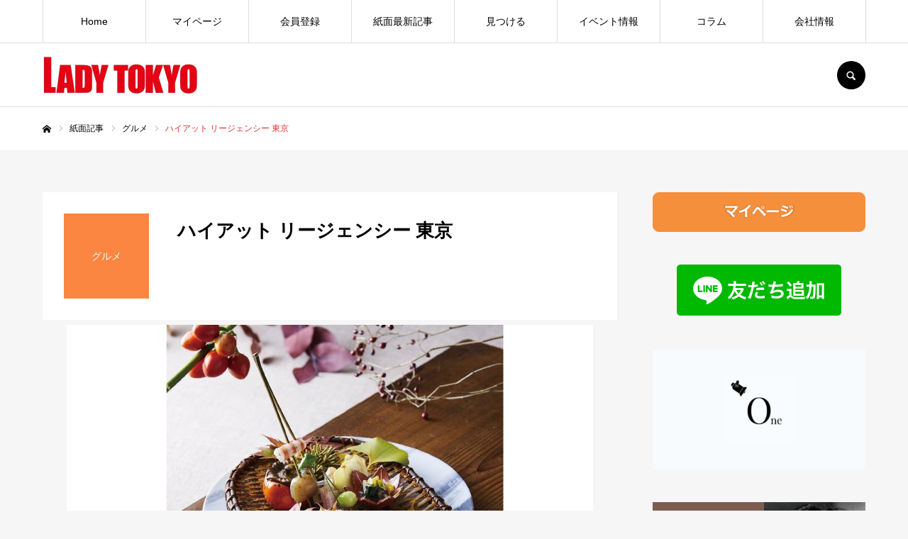

--- FILE ---
content_type: text/html; charset=UTF-8
request_url: https://lady-tokyo.com/newspaper/2020-11-1104hyatt-html/
body_size: 19512
content:
<!DOCTYPE html>
<html class="pc" lang="ja">
<head prefix="og: http://ogp.me/ns# fb: http://ogp.me/ns/fb#">
<meta charset="UTF-8">
<!--[if IE]><meta http-equiv="X-UA-Compatible" content="IE=edge"><![endif]-->
<meta name="viewport" content="width=device-width">
<meta name="format-detection" content="telephone=no">
<title>ハイアット リージェンシー 東京 - WEB LADYTOKYO 女性のための東京情報[レディ東京]</title>
<meta name="description" content="WEB LADYTOKYO 女性のための東京情報[レディ東京]のWEBサイト">
<link rel="pingback" href="https://lady-tokyo.com/xmlrpc.php">
<link rel="shortcut icon" href="https://lady-tokyo.com/wp-content/uploads/2021/04/LT_○ナシ.png">
<meta name='robots' content='index, follow, max-image-preview:large, max-snippet:-1, max-video-preview:-1' />
<meta property="og:type" content="article">
<meta property="og:url" content="https://lady-tokyo.com/newspaper/2020-11-1104hyatt-html/">
<meta property="og:title" content="ハイアット リージェンシー 東京 - WEB LADYTOKYO 女性のための東京情報[レディ東京]">
<meta property="og:description" content="WEB LADYTOKYO 女性のための東京情報[レディ東京]のWEBサイト">
<meta property="og:site_name" content="WEB LADYTOKYO 女性のための東京情報[レディ東京]">
<meta property="og:image" content="https://lady-tokyo.com/wp-content/uploads/2021/05/1104hyatt_a.jpg">
<meta property="og:image:secure_url" content="https://lady-tokyo.com/wp-content/uploads/2021/05/1104hyatt_a.jpg"> 
<meta property="og:image:width" content="300"> 
<meta property="og:image:height" content="250">
<meta property="fb:app_id" content="https://www.facebook.com/webladytokyo/">
<meta name="twitter:card" content="summary">
<meta name="twitter:site" content="@ladytokyo_web">
<meta name="twitter:creator" content="@ladytokyo_web">
<meta name="twitter:title" content="ハイアット リージェンシー 東京 - WEB LADYTOKYO 女性のための東京情報[レディ東京]">
<meta property="twitter:description" content="WEB LADYTOKYO 女性のための東京情報[レディ東京]のWEBサイト">
<meta name="twitter:image:src" content="https://lady-tokyo.com/wp-content/uploads/2021/05/1104hyatt_a.jpg">

	<!-- This site is optimized with the Yoast SEO plugin v26.6 - https://yoast.com/wordpress/plugins/seo/ -->
	<link rel="canonical" href="https://lady-tokyo.com/newspaper/2020-11-1104hyatt-html/" />
	<meta property="og:locale" content="ja_JP" />
	<meta property="og:type" content="article" />
	<meta property="og:title" content="ハイアット リージェンシー 東京 - WEB LADYTOKYO 女性のための東京情報[レディ東京]" />
	<meta property="og:url" content="https://lady-tokyo.com/newspaper/2020-11-1104hyatt-html/" />
	<meta property="og:site_name" content="WEB LADYTOKYO 女性のための東京情報[レディ東京]" />
	<meta property="article:modified_time" content="2022-06-10T16:23:56+00:00" />
	<meta property="og:image" content="https://lady-tokyo.com/wp-content/uploads/2021/05/1104hyatt_a.jpg" />
	<meta property="og:image:width" content="300" />
	<meta property="og:image:height" content="250" />
	<meta property="og:image:type" content="image/jpeg" />
	<meta name="twitter:card" content="summary_large_image" />
	<script type="application/ld+json" class="yoast-schema-graph">{"@context":"https://schema.org","@graph":[{"@type":"WebPage","@id":"https://lady-tokyo.com/newspaper/2020-11-1104hyatt-html/","url":"https://lady-tokyo.com/newspaper/2020-11-1104hyatt-html/","name":"ハイアット リージェンシー 東京 - WEB LADYTOKYO 女性のための東京情報[レディ東京]","isPartOf":{"@id":"https://lady-tokyo.com/#website"},"primaryImageOfPage":{"@id":"https://lady-tokyo.com/newspaper/2020-11-1104hyatt-html/#primaryimage"},"image":{"@id":"https://lady-tokyo.com/newspaper/2020-11-1104hyatt-html/#primaryimage"},"thumbnailUrl":"https://lady-tokyo.com/wp-content/uploads/2021/05/1104hyatt_a.jpg","datePublished":"2021-05-03T11:27:24+00:00","dateModified":"2022-06-10T16:23:56+00:00","breadcrumb":{"@id":"https://lady-tokyo.com/newspaper/2020-11-1104hyatt-html/#breadcrumb"},"inLanguage":"ja","potentialAction":[{"@type":"ReadAction","target":["https://lady-tokyo.com/newspaper/2020-11-1104hyatt-html/"]}]},{"@type":"ImageObject","inLanguage":"ja","@id":"https://lady-tokyo.com/newspaper/2020-11-1104hyatt-html/#primaryimage","url":"https://lady-tokyo.com/wp-content/uploads/2021/05/1104hyatt_a.jpg","contentUrl":"https://lady-tokyo.com/wp-content/uploads/2021/05/1104hyatt_a.jpg","width":300,"height":250},{"@type":"BreadcrumbList","@id":"https://lady-tokyo.com/newspaper/2020-11-1104hyatt-html/#breadcrumb","itemListElement":[{"@type":"ListItem","position":1,"name":"ホーム","item":"https://lady-tokyo.com/"},{"@type":"ListItem","position":2,"name":"紙面記事","item":"https://lady-tokyo.com/newspaper/"},{"@type":"ListItem","position":3,"name":"ハイアット リージェンシー 東京"}]},{"@type":"WebSite","@id":"https://lady-tokyo.com/#website","url":"https://lady-tokyo.com/","name":"WEB LADYTOKYO 女性のための東京情報[レディ東京]","description":"WEB LADYTOKYO 女性のための東京情報[レディ東京]のWEBサイト","potentialAction":[{"@type":"SearchAction","target":{"@type":"EntryPoint","urlTemplate":"https://lady-tokyo.com/?s={search_term_string}"},"query-input":{"@type":"PropertyValueSpecification","valueRequired":true,"valueName":"search_term_string"}}],"inLanguage":"ja"}]}</script>
	<!-- / Yoast SEO plugin. -->


<link rel="alternate" type="application/rss+xml" title="WEB LADYTOKYO 女性のための東京情報[レディ東京] &raquo; フィード" href="https://lady-tokyo.com/feed/" />
<link rel="alternate" type="application/rss+xml" title="WEB LADYTOKYO 女性のための東京情報[レディ東京] &raquo; コメントフィード" href="https://lady-tokyo.com/comments/feed/" />
<link rel="alternate" title="oEmbed (JSON)" type="application/json+oembed" href="https://lady-tokyo.com/wp-json/oembed/1.0/embed?url=https%3A%2F%2Flady-tokyo.com%2Fnewspaper%2F2020-11-1104hyatt-html%2F" />
<link rel="alternate" title="oEmbed (XML)" type="text/xml+oembed" href="https://lady-tokyo.com/wp-json/oembed/1.0/embed?url=https%3A%2F%2Flady-tokyo.com%2Fnewspaper%2F2020-11-1104hyatt-html%2F&#038;format=xml" />
<style id='wp-img-auto-sizes-contain-inline-css' type='text/css'>
img:is([sizes=auto i],[sizes^="auto," i]){contain-intrinsic-size:3000px 1500px}
/*# sourceURL=wp-img-auto-sizes-contain-inline-css */
</style>
<link rel='stylesheet' id='style-css' href='https://lady-tokyo.com/wp-content/themes/every_tcd075/style.css?ver=2.9.1' type='text/css' media='all' />
<style id='wp-block-library-inline-css' type='text/css'>
:root{--wp-block-synced-color:#7a00df;--wp-block-synced-color--rgb:122,0,223;--wp-bound-block-color:var(--wp-block-synced-color);--wp-editor-canvas-background:#ddd;--wp-admin-theme-color:#007cba;--wp-admin-theme-color--rgb:0,124,186;--wp-admin-theme-color-darker-10:#006ba1;--wp-admin-theme-color-darker-10--rgb:0,107,160.5;--wp-admin-theme-color-darker-20:#005a87;--wp-admin-theme-color-darker-20--rgb:0,90,135;--wp-admin-border-width-focus:2px}@media (min-resolution:192dpi){:root{--wp-admin-border-width-focus:1.5px}}.wp-element-button{cursor:pointer}:root .has-very-light-gray-background-color{background-color:#eee}:root .has-very-dark-gray-background-color{background-color:#313131}:root .has-very-light-gray-color{color:#eee}:root .has-very-dark-gray-color{color:#313131}:root .has-vivid-green-cyan-to-vivid-cyan-blue-gradient-background{background:linear-gradient(135deg,#00d084,#0693e3)}:root .has-purple-crush-gradient-background{background:linear-gradient(135deg,#34e2e4,#4721fb 50%,#ab1dfe)}:root .has-hazy-dawn-gradient-background{background:linear-gradient(135deg,#faaca8,#dad0ec)}:root .has-subdued-olive-gradient-background{background:linear-gradient(135deg,#fafae1,#67a671)}:root .has-atomic-cream-gradient-background{background:linear-gradient(135deg,#fdd79a,#004a59)}:root .has-nightshade-gradient-background{background:linear-gradient(135deg,#330968,#31cdcf)}:root .has-midnight-gradient-background{background:linear-gradient(135deg,#020381,#2874fc)}:root{--wp--preset--font-size--normal:16px;--wp--preset--font-size--huge:42px}.has-regular-font-size{font-size:1em}.has-larger-font-size{font-size:2.625em}.has-normal-font-size{font-size:var(--wp--preset--font-size--normal)}.has-huge-font-size{font-size:var(--wp--preset--font-size--huge)}.has-text-align-center{text-align:center}.has-text-align-left{text-align:left}.has-text-align-right{text-align:right}.has-fit-text{white-space:nowrap!important}#end-resizable-editor-section{display:none}.aligncenter{clear:both}.items-justified-left{justify-content:flex-start}.items-justified-center{justify-content:center}.items-justified-right{justify-content:flex-end}.items-justified-space-between{justify-content:space-between}.screen-reader-text{border:0;clip-path:inset(50%);height:1px;margin:-1px;overflow:hidden;padding:0;position:absolute;width:1px;word-wrap:normal!important}.screen-reader-text:focus{background-color:#ddd;clip-path:none;color:#444;display:block;font-size:1em;height:auto;left:5px;line-height:normal;padding:15px 23px 14px;text-decoration:none;top:5px;width:auto;z-index:100000}html :where(.has-border-color){border-style:solid}html :where([style*=border-top-color]){border-top-style:solid}html :where([style*=border-right-color]){border-right-style:solid}html :where([style*=border-bottom-color]){border-bottom-style:solid}html :where([style*=border-left-color]){border-left-style:solid}html :where([style*=border-width]){border-style:solid}html :where([style*=border-top-width]){border-top-style:solid}html :where([style*=border-right-width]){border-right-style:solid}html :where([style*=border-bottom-width]){border-bottom-style:solid}html :where([style*=border-left-width]){border-left-style:solid}html :where(img[class*=wp-image-]){height:auto;max-width:100%}:where(figure){margin:0 0 1em}html :where(.is-position-sticky){--wp-admin--admin-bar--position-offset:var(--wp-admin--admin-bar--height,0px)}@media screen and (max-width:600px){html :where(.is-position-sticky){--wp-admin--admin-bar--position-offset:0px}}

/*# sourceURL=wp-block-library-inline-css */
</style><style id='global-styles-inline-css' type='text/css'>
:root{--wp--preset--aspect-ratio--square: 1;--wp--preset--aspect-ratio--4-3: 4/3;--wp--preset--aspect-ratio--3-4: 3/4;--wp--preset--aspect-ratio--3-2: 3/2;--wp--preset--aspect-ratio--2-3: 2/3;--wp--preset--aspect-ratio--16-9: 16/9;--wp--preset--aspect-ratio--9-16: 9/16;--wp--preset--color--black: #000000;--wp--preset--color--cyan-bluish-gray: #abb8c3;--wp--preset--color--white: #ffffff;--wp--preset--color--pale-pink: #f78da7;--wp--preset--color--vivid-red: #cf2e2e;--wp--preset--color--luminous-vivid-orange: #ff6900;--wp--preset--color--luminous-vivid-amber: #fcb900;--wp--preset--color--light-green-cyan: #7bdcb5;--wp--preset--color--vivid-green-cyan: #00d084;--wp--preset--color--pale-cyan-blue: #8ed1fc;--wp--preset--color--vivid-cyan-blue: #0693e3;--wp--preset--color--vivid-purple: #9b51e0;--wp--preset--gradient--vivid-cyan-blue-to-vivid-purple: linear-gradient(135deg,rgb(6,147,227) 0%,rgb(155,81,224) 100%);--wp--preset--gradient--light-green-cyan-to-vivid-green-cyan: linear-gradient(135deg,rgb(122,220,180) 0%,rgb(0,208,130) 100%);--wp--preset--gradient--luminous-vivid-amber-to-luminous-vivid-orange: linear-gradient(135deg,rgb(252,185,0) 0%,rgb(255,105,0) 100%);--wp--preset--gradient--luminous-vivid-orange-to-vivid-red: linear-gradient(135deg,rgb(255,105,0) 0%,rgb(207,46,46) 100%);--wp--preset--gradient--very-light-gray-to-cyan-bluish-gray: linear-gradient(135deg,rgb(238,238,238) 0%,rgb(169,184,195) 100%);--wp--preset--gradient--cool-to-warm-spectrum: linear-gradient(135deg,rgb(74,234,220) 0%,rgb(151,120,209) 20%,rgb(207,42,186) 40%,rgb(238,44,130) 60%,rgb(251,105,98) 80%,rgb(254,248,76) 100%);--wp--preset--gradient--blush-light-purple: linear-gradient(135deg,rgb(255,206,236) 0%,rgb(152,150,240) 100%);--wp--preset--gradient--blush-bordeaux: linear-gradient(135deg,rgb(254,205,165) 0%,rgb(254,45,45) 50%,rgb(107,0,62) 100%);--wp--preset--gradient--luminous-dusk: linear-gradient(135deg,rgb(255,203,112) 0%,rgb(199,81,192) 50%,rgb(65,88,208) 100%);--wp--preset--gradient--pale-ocean: linear-gradient(135deg,rgb(255,245,203) 0%,rgb(182,227,212) 50%,rgb(51,167,181) 100%);--wp--preset--gradient--electric-grass: linear-gradient(135deg,rgb(202,248,128) 0%,rgb(113,206,126) 100%);--wp--preset--gradient--midnight: linear-gradient(135deg,rgb(2,3,129) 0%,rgb(40,116,252) 100%);--wp--preset--font-size--small: 13px;--wp--preset--font-size--medium: 20px;--wp--preset--font-size--large: 36px;--wp--preset--font-size--x-large: 42px;--wp--preset--spacing--20: 0.44rem;--wp--preset--spacing--30: 0.67rem;--wp--preset--spacing--40: 1rem;--wp--preset--spacing--50: 1.5rem;--wp--preset--spacing--60: 2.25rem;--wp--preset--spacing--70: 3.38rem;--wp--preset--spacing--80: 5.06rem;--wp--preset--shadow--natural: 6px 6px 9px rgba(0, 0, 0, 0.2);--wp--preset--shadow--deep: 12px 12px 50px rgba(0, 0, 0, 0.4);--wp--preset--shadow--sharp: 6px 6px 0px rgba(0, 0, 0, 0.2);--wp--preset--shadow--outlined: 6px 6px 0px -3px rgb(255, 255, 255), 6px 6px rgb(0, 0, 0);--wp--preset--shadow--crisp: 6px 6px 0px rgb(0, 0, 0);}:where(.is-layout-flex){gap: 0.5em;}:where(.is-layout-grid){gap: 0.5em;}body .is-layout-flex{display: flex;}.is-layout-flex{flex-wrap: wrap;align-items: center;}.is-layout-flex > :is(*, div){margin: 0;}body .is-layout-grid{display: grid;}.is-layout-grid > :is(*, div){margin: 0;}:where(.wp-block-columns.is-layout-flex){gap: 2em;}:where(.wp-block-columns.is-layout-grid){gap: 2em;}:where(.wp-block-post-template.is-layout-flex){gap: 1.25em;}:where(.wp-block-post-template.is-layout-grid){gap: 1.25em;}.has-black-color{color: var(--wp--preset--color--black) !important;}.has-cyan-bluish-gray-color{color: var(--wp--preset--color--cyan-bluish-gray) !important;}.has-white-color{color: var(--wp--preset--color--white) !important;}.has-pale-pink-color{color: var(--wp--preset--color--pale-pink) !important;}.has-vivid-red-color{color: var(--wp--preset--color--vivid-red) !important;}.has-luminous-vivid-orange-color{color: var(--wp--preset--color--luminous-vivid-orange) !important;}.has-luminous-vivid-amber-color{color: var(--wp--preset--color--luminous-vivid-amber) !important;}.has-light-green-cyan-color{color: var(--wp--preset--color--light-green-cyan) !important;}.has-vivid-green-cyan-color{color: var(--wp--preset--color--vivid-green-cyan) !important;}.has-pale-cyan-blue-color{color: var(--wp--preset--color--pale-cyan-blue) !important;}.has-vivid-cyan-blue-color{color: var(--wp--preset--color--vivid-cyan-blue) !important;}.has-vivid-purple-color{color: var(--wp--preset--color--vivid-purple) !important;}.has-black-background-color{background-color: var(--wp--preset--color--black) !important;}.has-cyan-bluish-gray-background-color{background-color: var(--wp--preset--color--cyan-bluish-gray) !important;}.has-white-background-color{background-color: var(--wp--preset--color--white) !important;}.has-pale-pink-background-color{background-color: var(--wp--preset--color--pale-pink) !important;}.has-vivid-red-background-color{background-color: var(--wp--preset--color--vivid-red) !important;}.has-luminous-vivid-orange-background-color{background-color: var(--wp--preset--color--luminous-vivid-orange) !important;}.has-luminous-vivid-amber-background-color{background-color: var(--wp--preset--color--luminous-vivid-amber) !important;}.has-light-green-cyan-background-color{background-color: var(--wp--preset--color--light-green-cyan) !important;}.has-vivid-green-cyan-background-color{background-color: var(--wp--preset--color--vivid-green-cyan) !important;}.has-pale-cyan-blue-background-color{background-color: var(--wp--preset--color--pale-cyan-blue) !important;}.has-vivid-cyan-blue-background-color{background-color: var(--wp--preset--color--vivid-cyan-blue) !important;}.has-vivid-purple-background-color{background-color: var(--wp--preset--color--vivid-purple) !important;}.has-black-border-color{border-color: var(--wp--preset--color--black) !important;}.has-cyan-bluish-gray-border-color{border-color: var(--wp--preset--color--cyan-bluish-gray) !important;}.has-white-border-color{border-color: var(--wp--preset--color--white) !important;}.has-pale-pink-border-color{border-color: var(--wp--preset--color--pale-pink) !important;}.has-vivid-red-border-color{border-color: var(--wp--preset--color--vivid-red) !important;}.has-luminous-vivid-orange-border-color{border-color: var(--wp--preset--color--luminous-vivid-orange) !important;}.has-luminous-vivid-amber-border-color{border-color: var(--wp--preset--color--luminous-vivid-amber) !important;}.has-light-green-cyan-border-color{border-color: var(--wp--preset--color--light-green-cyan) !important;}.has-vivid-green-cyan-border-color{border-color: var(--wp--preset--color--vivid-green-cyan) !important;}.has-pale-cyan-blue-border-color{border-color: var(--wp--preset--color--pale-cyan-blue) !important;}.has-vivid-cyan-blue-border-color{border-color: var(--wp--preset--color--vivid-cyan-blue) !important;}.has-vivid-purple-border-color{border-color: var(--wp--preset--color--vivid-purple) !important;}.has-vivid-cyan-blue-to-vivid-purple-gradient-background{background: var(--wp--preset--gradient--vivid-cyan-blue-to-vivid-purple) !important;}.has-light-green-cyan-to-vivid-green-cyan-gradient-background{background: var(--wp--preset--gradient--light-green-cyan-to-vivid-green-cyan) !important;}.has-luminous-vivid-amber-to-luminous-vivid-orange-gradient-background{background: var(--wp--preset--gradient--luminous-vivid-amber-to-luminous-vivid-orange) !important;}.has-luminous-vivid-orange-to-vivid-red-gradient-background{background: var(--wp--preset--gradient--luminous-vivid-orange-to-vivid-red) !important;}.has-very-light-gray-to-cyan-bluish-gray-gradient-background{background: var(--wp--preset--gradient--very-light-gray-to-cyan-bluish-gray) !important;}.has-cool-to-warm-spectrum-gradient-background{background: var(--wp--preset--gradient--cool-to-warm-spectrum) !important;}.has-blush-light-purple-gradient-background{background: var(--wp--preset--gradient--blush-light-purple) !important;}.has-blush-bordeaux-gradient-background{background: var(--wp--preset--gradient--blush-bordeaux) !important;}.has-luminous-dusk-gradient-background{background: var(--wp--preset--gradient--luminous-dusk) !important;}.has-pale-ocean-gradient-background{background: var(--wp--preset--gradient--pale-ocean) !important;}.has-electric-grass-gradient-background{background: var(--wp--preset--gradient--electric-grass) !important;}.has-midnight-gradient-background{background: var(--wp--preset--gradient--midnight) !important;}.has-small-font-size{font-size: var(--wp--preset--font-size--small) !important;}.has-medium-font-size{font-size: var(--wp--preset--font-size--medium) !important;}.has-large-font-size{font-size: var(--wp--preset--font-size--large) !important;}.has-x-large-font-size{font-size: var(--wp--preset--font-size--x-large) !important;}
/*# sourceURL=global-styles-inline-css */
</style>

<style id='classic-theme-styles-inline-css' type='text/css'>
/*! This file is auto-generated */
.wp-block-button__link{color:#fff;background-color:#32373c;border-radius:9999px;box-shadow:none;text-decoration:none;padding:calc(.667em + 2px) calc(1.333em + 2px);font-size:1.125em}.wp-block-file__button{background:#32373c;color:#fff;text-decoration:none}
/*# sourceURL=/wp-includes/css/classic-themes.min.css */
</style>
<link rel='stylesheet' id='contact-form-7-css' href='https://lady-tokyo.com/wp-content/plugins/contact-form-7/includes/css/styles.css?ver=6.1.4' type='text/css' media='all' />
<script type="text/javascript" src="https://lady-tokyo.com/wp-includes/js/jquery/jquery.min.js?ver=3.7.1" id="jquery-core-js"></script>
<script type="text/javascript" src="https://lady-tokyo.com/wp-includes/js/jquery/jquery-migrate.min.js?ver=3.4.1" id="jquery-migrate-js"></script>
<link rel="https://api.w.org/" href="https://lady-tokyo.com/wp-json/" /><link rel='shortlink' href='https://lady-tokyo.com/?p=5776' />

<link rel="stylesheet" href="https://lady-tokyo.com/wp-content/themes/every_tcd075/css/design-plus.css?ver=2.9.1">
<link rel="stylesheet" href="https://lady-tokyo.com/wp-content/themes/every_tcd075/css/sns-botton.css?ver=2.9.1">
<link rel="stylesheet" media="screen and (max-width:1210px)" href="https://lady-tokyo.com/wp-content/themes/every_tcd075/css/responsive.css?ver=2.9.1">
<link rel="stylesheet" media="screen and (max-width:1210px)" href="https://lady-tokyo.com/wp-content/themes/every_tcd075/css/footer-bar.css?ver=2.9.1">

<script src="https://lady-tokyo.com/wp-content/themes/every_tcd075/js/jquery.easing.1.4.js?ver=2.9.1"></script>
<script src="https://lady-tokyo.com/wp-content/themes/every_tcd075/js/jscript.js?ver=2.9.1"></script>
<script src="https://lady-tokyo.com/wp-content/themes/every_tcd075/js/comment.js?ver=2.9.1"></script>

<link rel="stylesheet" href="https://lady-tokyo.com/wp-content/themes/every_tcd075/js/simplebar.css?ver=2.9.1">
<script src="https://lady-tokyo.com/wp-content/themes/every_tcd075/js/simplebar.min.js?ver=2.9.1"></script>


<script src="https://lady-tokyo.com/wp-content/themes/every_tcd075/js/header_fix.js?ver=2.9.1"></script>

<style type="text/css">

body, input, textarea { font-family: Arial, "Hiragino Sans", "ヒラギノ角ゴ ProN", "Hiragino Kaku Gothic ProN", "游ゴシック", YuGothic, "メイリオ", Meiryo, sans-serif; }

.rich_font, .p-vertical { font-family: Arial, "Hiragino Sans", "ヒラギノ角ゴ ProN", "Hiragino Kaku Gothic ProN", "游ゴシック", YuGothic, "メイリオ", Meiryo, sans-serif; font-weight:500; }

.rich_font_type1 { font-family: Arial, "Hiragino Kaku Gothic ProN", "ヒラギノ角ゴ ProN W3", "メイリオ", Meiryo, sans-serif; }
.rich_font_type2 { font-family: Arial, "Hiragino Sans", "ヒラギノ角ゴ ProN", "Hiragino Kaku Gothic ProN", "游ゴシック", YuGothic, "メイリオ", Meiryo, sans-serif; font-weight:500; }
.rich_font_type3 { font-family: "Times New Roman" , "游明朝" , "Yu Mincho" , "游明朝体" , "YuMincho" , "ヒラギノ明朝 Pro W3" , "Hiragino Mincho Pro" , "HiraMinProN-W3" , "HGS明朝E" , "ＭＳ Ｐ明朝" , "MS PMincho" , serif; font-weight:500; }

.post_content, #next_prev_post { font-family: Arial, "Hiragino Sans", "ヒラギノ角ゴ ProN", "Hiragino Kaku Gothic ProN", "游ゴシック", YuGothic, "メイリオ", Meiryo, sans-serif; }

#global_menu > ul > li > a { color:#000000; }
#global_menu > ul > li > a:after { background:#dd3333; }
#global_menu ul ul a { color:#ffffff; background:#aaaaaa; }
#global_menu ul ul a:hover { background:#c1c1c1; }
#global_menu ul ul li.menu-item-has-children > a:before { color:#ffffff; }
#drawer_menu { background:#222222; }
#mobile_menu a { color:#ffffff; background:#222222; border-bottom:1px solid #444444; }
#mobile_menu li li a { color:#ffffff; background:#333333; }
#mobile_menu a:hover, #drawer_menu .close_button:hover, #mobile_menu .child_menu_button:hover { color:#ffffff; background:#dd2121; }
#mobile_menu li li a:hover { color:#ffffff; }
.megamenu_recipe_category_list .headline { color:#dd3333; font-size:18px; }
.megamenu_recipe_category_list .headline a { color:#dd3333; }
.megamenu_blog_list .menu_area a:hover, .megamenu_blog_list .menu_area li.active a, .megamenu_blog_list .post_list { background:#e8e8e8; }
#header_search { background:rgba(155,155,155,0.9); }
#header_login, #header_logout { color:#000000; background:#eeeeee; }
#header_login:hover, #header_logout:hover { color:#ffffff; background:#00afb9; }
#header_register { color:#ffffff; background:#0081a7; }
#header_register:hover { color:#ffffff; background:#0096c4; }
.footer_headline { color:#e51134; }
.footer_menu ul li a { color:#000000; }
#footer_menu, #footer_category_menu, #footer_widget { border-color:rgba(0,0,0,0.2); }

#recipe_category_list_widget-2 .widget_headline { color:#000000; background:#ffffff; border-color:#dddddd; }
#recipe_category_list_widget-2 .widget_headline:before { background:#000000; font-family:'headline_icon'; content:'\e907'; font-size:22px; line-height:62px; }
@media screen and (max-width:650px) {
  #recipe_category_list_widget-2 .widget_headline:before { font-size:17px; line-height:48px !important; }
}
#recipe_category_list_widget-2 .widget_headline:after { border-color:#000000 transparent transparent transparent; }
#recipe_category_list_widget-2 .widget_headline { padding-left:25px; }
#recipe_category_list_widget-2 .widget_headline:before, #recipe_category_list_widget-2 .widget_headline:after { display:none; }


.cat_id_29 { background:#fa8642; }
.cat_id_29:hover { background:#f9b186; }
.cat_id_27 { background:#fab12d; }
.cat_id_27:hover { background:#f9d38b; }
.cat_id_33 { background:#e8cf20; }
.cat_id_33:hover { background:#e8dd8f; }
.cat_id_31 { background:#a2be25; }
.cat_id_31:hover { background:#b0bf85; }
.cat_id_34 { background:#00b176; }
.cat_id_34:hover { background:#6baf9a; }
.cat_id_30 { background:#0091af; }
.cat_id_30:hover { background:#7baaaf; }
.cat_id_72 { background:#ff7f00; }
.cat_id_72:hover { background:#fbc525; }
.cat_id_53 { background:#0f7ab6; }
.cat_id_53:hover { background:#6c96b5; }
.cat_id_28 { background:#5b69b9; }
.cat_id_28:hover { background:#8d92ba; }
.cat_id_32 { background:#9161a8; }
.cat_id_32:hover { background:#9b84a8; }
.cat_id_62 { background:#b05892; }
.cat_id_62:hover { background:#af7ea2; }
.cat_id_70 { background:#ff7f00; }
.cat_id_70:hover { background:#fbc525; }
.cat_id_71 { background:#59ba00; }
.cat_id_71:hover { background:#8bba5e; }
.cat_id_74 { background:#ff7f00; }
.cat_id_74:hover { background:#fbc525; }
.cat_id_55 { background:#f15d69; }
.cat_id_55:hover { background:#f28e97; }
.cat_id_64 { background:#96db5a; }
.cat_id_64:hover { background:#97ea60; }
.cat_id_14 { background:#17184b; }
.cat_id_14:hover { background:#165e83; }
.premium_icon { background:#bcab4a !important; }
.premium_icon:before { content:'\e911'; }
.index_blog .premium_icon, #post_list .premium_post .premium_icon, #related_post .premium_icon { background:#bcab4a !important; }
.index_blog .premium_icon:before, #post_list .premium_post .premium_icon:before, #related_post .premium_icon:before { content:'\e911'; }
#recipe_title_area .title { font-size:26px; }
#recipe_main_content, .recipe_material, .recipe_howto, .recipe_point, recipe_free { font-size:16px; }
#recipe_title_area .like_button { border-color:#17184b; color:#17184b; }
#recipe_title_area .like_button:before { color:#17184b; }
#recipe_title_area .like_button:hover, #recipe_title_area .like_button.active, #recipe_title_area .like_message { background-color:#17184b; }
#recipe_title_area .like_message:after { border-color:#17184b transparent transparent transparent; }
#related_recipe .design_headline { font-size:20px; color:#000000; background:#ffffff; border-color:#dddddd; }
#related_recipe .design_headline:before { background:#000000; font-family:'headline_icon'; content:'\e90d'; font-size:23px; line-height:62px; }
@media screen and (max-width:1210px) {
  #related_recipe .design_headline:before { font-size:20px; line-height:47px; }
}
#related_recipe .design_headline:after { border-color:#000000 transparent transparent transparent; }
#related_recipe .recipe_list .title_area .title { font-size:16px; }
@media screen and (max-width:650px) {
  #recipe_title_area .title { font-size:20px; }
  #recipe_main_content, .recipe_material, .recipe_howto, .recipe_point, .recipe_free { font-size:14px; }
  #related_recipe .design_headline { font-size:16px; }
  #related_recipe .recipe_list .title_area .title { font-size:14px; }
}

.author_profile a.avatar, .animate_image, .animate_background, .animate_background .image_wrap {
  background: #FFFFFF;
}
.author_profile a.avatar img, .animate_image img, .animate_background .image {
  -webkit-transition-property: opacity; -webkit-transition: 0.5s;
  transition-property: opacity; transition: 0.5s;
}
.author_profile a.avatar:hover img, .animate_image:hover img, .animate_background:hover .image {
  opacity: 0.5;
}


a { color:#000; }

a:hover, #header_logo a, #footer_logo a, #header_user_name .user_name, #comment_headline, .tcd_category_list a:hover, .tcd_category_list .child_menu_button:hover, .register_form_wrap .privacy_policy a, #my_account_edit #delete_account:hover, .widget_tab_post_list a:hover .date, #post_title_area .post_meta a:hover, #news_list a:hover .date,
  .recipe_list .title_area .title a:hover, .recipe_list .link:hover .title, .recipe_list .link:hover .post_meta, #post_list a:hover .title, #post_list a:hover .post_meta li, #recipe_archive a:hover .desc, .cf_data_list li a:hover, #footer_social_link li a:hover:before, #recipe_title_area .meta li a:hover, #recipe_image_slider .slick-arrow:hover:after, .recipe_slider_widget .slick-arrow:hover:before,
    #footer a:hover, .cardlink_title a:hover, #related_post .item a:hover, .comment a:hover, .comment_form_wrapper a:hover, #bread_crumb, #bread_crumb .last, #bread_crumb a:hover, #bread_crumb li.home a:hover:after, .author_profile a:hover, .author_profile .author_link li a:hover:before, #post_meta_bottom a:hover, .recipe_list .title_area .post_meta a:hover,
      #author_page_header .author_link li a:hover:before, #ranking_list_tab li.active a, .ranking_list a:hover .title, #author_list a:hover .title span, #searchform .submit_button:hover:before, .styled_post_list1 a:hover .title_area, .styled_post_list1 a:hover .date, .p-dropdown__title:hover:after, .p-dropdown__list li a:hover,
        #index_recipe_slider a:hover .title, #index_recipe_slider a:hover .post_meta, #index_recipe_slider .owl-nav button:hover span:after, .recipe_slider_widget .slick-arrow:hover:after, #about_faq_list dt:hover,#about_faq_list dt.active, #about_faq_list dt:hover:after,
          #menu_button:hover:before, .mobile #header_login:hover, .mobile #header_logout:hover, .mobile #header_search_button:hover:before, .styled_post_list1 .rank,
               #next_prev_post a:hover:before, #next_prev_post a:hover, .form_wrap .headline, #my_account_header .name, #index_recipe_slider .title a:hover
  { color: #dd3333; }

.pc #header_search_button:hover, #index_slider .search_button:hover input, #return_top a, #comment_tab li a:hover, #comment_tab li.active a, #comment_header #comment_closed p, #submit_comment:hover, #cancel_comment_reply a:hover,
  #recipe_image_slider .slick-dots button:hover::before, #recipe_image_slider .slick-dots .slick-active button::before, .form_wrap .submit input, .login_form_wrap #create_account, .register_form_wrap .register_form_header, .recipe_list2 .delete:hover,
    #wp-calendar #prev a:hover, #wp-calendar #next a:hover, #wp-calendar td a:hover, #p_readmore .button, .page_navi span.current, .page_navi a:hover, #post_pagination p, #post_pagination a:hover, .c-pw__btn:hover, #post_pagination a:hover
  { background-color: #dd3333; }

.form_wrap .input_field:focus, #guest_info input:focus, #comment_textarea textarea:focus, .c-pw__box-input:focus, .page_navi span.current, .page_navi a:hover, #post_pagination p, #post_pagination a:hover
  { border-color: #dd3333; }

#comment_tab li.active a:after, #comment_header #comment_closed p:after
  { border-color:#dd3333 transparent transparent transparent; }

.modal_wrap .close_modal_button:hover:before
  { color: #dd3333 !important; }

#header_logo a:hover, #footer_logo a:hover, .register_form_wrap .privacy_policy a:hover, .megamenu_recipe_category_list .headline a:hover
  { color: #f43838; }
#return_top a:hover, .form_wrap .submit input:hover, .login_form_wrap #create_account:hover, #p_readmore .button:hover
  { background-color: #f43838; }
.post_content a, .custom-html-widget a { color: #000000; }
.post_content a:hover, .custom-html-widget a:hover { color:#999999; }

#header_login, #header_logout, #header_user_name, #header_register {
display: none; }
</style>


<noscript><style>.lazyload[data-src]{display:none !important;}</style></noscript><style>.lazyload{background-image:none !important;}.lazyload:before{background-image:none !important;}</style>		<style type="text/css" id="wp-custom-css">
			.aligncenter{
	display: block;
	margin-left: auto;
	margin-right: auto;		</style>
		<!-- Global site tag (gtag.js) - Google Analytics -->
<script async src="https://www.googletagmanager.com/gtag/js?id=UA-97001777-1"></script>
<script>
  window.dataLayer = window.dataLayer || [];
  function gtag(){dataLayer.push(arguments);}
  gtag('js', new Date());

  gtag('config', 'UA-97001777-1');
</script>


<script type="text/javascript">
    (function(c,l,a,r,i,t,y){
        c[a]=c[a]||function(){(c[a].q=c[a].q||[]).push(arguments)};
        t=l.createElement(r);t.async=1;t.src="https://www.clarity.ms/tag/"+i;
        y=l.getElementsByTagName(r)[0];y.parentNode.insertBefore(t,y);
    })(window, document, "clarity", "script", "clzcqnprp8");
</script>



<!-- LINE Tag Base Code -->
<!-- Do Not Modify -->
<script>
(function(g,d,o){
  g._ltq=g._ltq||[];g._lt=g._lt||function(){g._ltq.push(arguments)};
  var h=location.protocol==='https:'?'https://d.line-scdn.net':'http://d.line-cdn.net';
  var s=d.createElement('script');s.async=1;
  s.src=o||h+'/n/line_tag/public/release/v1/lt.js';
  var t=d.getElementsByTagName('script')[0];t.parentNode.insertBefore(s,t);
    })(window, document);
_lt('init', {
  customerType: 'account',
  tagId: '3fec060b-0d82-4b2b-abff-f3b14e9e3304'
});
_lt('send', 'pv', ['3fec060b-0d82-4b2b-abff-f3b14e9e3304']);
</script>
<noscript>
  <img height="1" width="1" style="display:none"
       src="https://tr.line.me/tag.gif?c_t=lap&t_id=3fec060b-0d82-4b2b-abff-f3b14e9e3304&e=pv&noscript=1" />
</noscript>
<!-- End LINE Tag Base Code -->



<!-- Google tag (gtag.js) -->
<script async src="https://www.googletagmanager.com/gtag/js?id=G-T18NKJ8M7P"></script>
<script>
  window.dataLayer = window.dataLayer || [];
  function gtag(){dataLayer.push(arguments);}
  gtag('js', new Date());

  gtag('config', 'G-T18NKJ8M7P');
</script>
</head>
<body id="body" class="wp-singular recipe-template-default single single-recipe postid-5776 wp-theme-every_tcd075 logout hide_desc_mobile use_header_fix header_fix_type3 guest">


<div id="container">

 <header id="header">

  <div id="header_inner">

   <div id="header_logo">
    
<h2 class="logo">
 <a href="https://lady-tokyo.com/" title="WEB LADYTOKYO 女性のための東京情報[レディ東京]">
    <img class="pc_logo_image type1 lazyload" src="[data-uri]" alt="WEB LADYTOKYO 女性のための東京情報[レディ東京]" title="WEB LADYTOKYO 女性のための東京情報[レディ東京]" width="220" height="54" data-src="https://lady-tokyo.com/wp-content/uploads/2022/07/header_logo-%E3%82%B3%E3%83%94%E3%83%BC.jpg?1765900745" decoding="async" data-eio-rwidth="220" data-eio-rheight="54"><noscript><img class="pc_logo_image type1" src="https://lady-tokyo.com/wp-content/uploads/2022/07/header_logo-%E3%82%B3%E3%83%94%E3%83%BC.jpg?1765900745" alt="WEB LADYTOKYO 女性のための東京情報[レディ東京]" title="WEB LADYTOKYO 女性のための東京情報[レディ東京]" width="220" height="54" data-eio="l"></noscript>
      <img class="mobile_logo_image lazyload" src="[data-uri]" alt="WEB LADYTOKYO 女性のための東京情報[レディ東京]" title="WEB LADYTOKYO 女性のための東京情報[レディ東京]" width="100" height="24" data-src="https://lady-tokyo.com/wp-content/uploads/2021/04/LADY-TOKYO_TOP-e1656691225764.png?1765900745" decoding="async" data-eio-rwidth="200" data-eio-rheight="47"><noscript><img class="mobile_logo_image" src="https://lady-tokyo.com/wp-content/uploads/2021/04/LADY-TOKYO_TOP-e1656691225764.png?1765900745" alt="WEB LADYTOKYO 女性のための東京情報[レディ東京]" title="WEB LADYTOKYO 女性のための東京情報[レディ東京]" width="100" height="24" data-eio="l"></noscript>
   </a>
</h2>

       </div>

      <div id="header_button_area" class="clearfix">
        <a id="header_login" href="https://lady-tokyo.com/?memberpage=login">ログイン</a>    <a id="header_register" href="https://lady-tokyo.com/?memberpage=registration">会員登録</a>        <a id="header_search_button" href="#">SEARCH</a>   </div>
   
  </div>

    <a href="#" id="menu_button"><span>メニュー</span></a>
  <nav id="global_menu">
   <ul id="menu-%e3%83%88%e3%83%83%e3%83%97%e3%83%a1%e3%83%8b%e3%83%a5%e3%83%bc" class="menu"><li id="menu-item-29" class="menu-item menu-item-type-custom menu-item-object-custom menu-item-home current-recipe-parent menu-item-29"><a href="https://lady-tokyo.com/">Home</a></li>
<li id="menu-item-11345" class="menu-item menu-item-type-custom menu-item-object-custom menu-item-11345"><a href="https://select-type.com/member/login/?mi=54abiUjpde8">マイページ</a></li>
<li id="menu-item-11303" class="menu-item menu-item-type-custom menu-item-object-custom menu-item-11303"><a href="https://select-type.com/member/reg/?mi=54abiUjpde8">会員登録</a></li>
<li id="menu-item-6095" class="menu-item menu-item-type-taxonomy menu-item-object-recipe_category menu-item-has-children menu-item-6095"><a href="https://lady-tokyo.com/newspaper_category/new/">紙面最新記事</a>
<ul class="sub-menu">
	<li id="menu-item-6032" class="menu-item menu-item-type-taxonomy menu-item-object-recipe_category menu-item-6032"><a href="https://lady-tokyo.com/newspaper_category/new_present/">新着プレゼント</a></li>
</ul>
</li>
<li id="menu-item-2164" class="menu-item menu-item-type-custom menu-item-object-custom menu-item-has-children menu-item-2164"><a href="https://lady-tokyo.com/newspaper/">見つける</a>
<ul class="sub-menu">
	<li id="menu-item-3645" class="menu-item menu-item-type-taxonomy menu-item-object-recipe_category current-recipe-ancestor current-menu-parent current-recipe-parent menu-item-3645"><a href="https://lady-tokyo.com/newspaper_category/gourmet/">グルメ</a></li>
	<li id="menu-item-3643" class="menu-item menu-item-type-taxonomy menu-item-object-recipe_category menu-item-3643"><a href="https://lady-tokyo.com/newspaper_category/shopping/">お出かけ・ショッピング</a></li>
	<li id="menu-item-3647" class="menu-item menu-item-type-taxonomy menu-item-object-recipe_category menu-item-3647"><a href="https://lady-tokyo.com/newspaper_category/travel/">宿泊・旅行</a></li>
	<li id="menu-item-3646" class="menu-item menu-item-type-taxonomy menu-item-object-recipe_category menu-item-3646"><a href="https://lady-tokyo.com/newspaper_category/life/">ライフ</a></li>
	<li id="menu-item-3648" class="menu-item menu-item-type-taxonomy menu-item-object-recipe_category menu-item-3648"><a href="https://lady-tokyo.com/newspaper_category/beauty/">美容・コスメ</a></li>
</ul>
</li>
<li id="menu-item-35" class="menu-item menu-item-type-custom menu-item-object-custom menu-item-has-children menu-item-35"><a href="#">イベント情報</a>
<ul class="sub-menu">
	<li id="menu-item-6030" class="menu-item menu-item-type-taxonomy menu-item-object-recipe_category menu-item-6030"><a href="https://lady-tokyo.com/newspaper_category/event/">一覧</a></li>
	<li id="menu-item-6031" class="menu-item menu-item-type-taxonomy menu-item-object-recipe_category menu-item-6031"><a href="https://lady-tokyo.com/newspaper_category/lady-event/">主催イベント</a></li>
</ul>
</li>
<li id="menu-item-8872" class="menu-item menu-item-type-custom menu-item-object-custom menu-item-has-children menu-item-8872"><a href="#">コラム</a>
<ul class="sub-menu">
	<li id="menu-item-8832" class="menu-item menu-item-type-taxonomy menu-item-object-recipe_category menu-item-8832"><a href="https://lady-tokyo.com/newspaper_category/cooking/">今月のレシピ</a></li>
	<li id="menu-item-8831" class="menu-item menu-item-type-taxonomy menu-item-object-recipe_category menu-item-8831"><a href="https://lady-tokyo.com/newspaper_category/kimono/">きもの</a></li>
</ul>
</li>
<li id="menu-item-6056" class="menu-item menu-item-type-custom menu-item-object-custom menu-item-has-children menu-item-6056"><a href="#">会社情報</a>
<ul class="sub-menu">
	<li id="menu-item-6055" class="menu-item menu-item-type-post_type menu-item-object-page menu-item-6055"><a href="https://lady-tokyo.com/about-ladytokyo/">LADY TOKYOについて</a></li>
	<li id="menu-item-175" class="menu-item menu-item-type-custom menu-item-object-custom menu-item-175"><a href="https://lady-tokyo.com/company-info/">会社概要</a></li>
	<li id="menu-item-11027" class="menu-item menu-item-type-post_type menu-item-object-page menu-item-11027"><a href="https://lady-tokyo.com/terms-of-service_2022/">利用規約</a></li>
	<li id="menu-item-41" class="menu-item menu-item-type-custom menu-item-object-custom menu-item-41"><a href="https://lady-tokyo.com/privacy-policy/">プライバシーポリシー</a></li>
	<li id="menu-item-6079" class="menu-item menu-item-type-post_type menu-item-object-page menu-item-6079"><a href="https://lady-tokyo.com/advertising/">広告掲載をご希望の方</a></li>
	<li id="menu-item-10301" class="menu-item menu-item-type-custom menu-item-object-custom menu-item-10301"><a href="https://select-type.com/e/?id=H2VSHfnd0tE">お問い合わせ</a></li>
</ul>
</li>
</ul>  </nav>
  
    <div id="header_search">
   <form method="get" action="https://lady-tokyo.com/">
    <div class="search_input"><input type="text" value="" name="s" placeholder="キーワードを入力してください" required></div>
    <div class="search_button"><label for="header_search_submit_button">検索</label><input id="header_search_submit_button" type="submit" value="検索"></div>
   </form>
  </div>
  
  
  
 </header>

 


<div id="bread_crumb">

<ul class="clearfix" itemscope itemtype="http://schema.org/BreadcrumbList">
 <li itemprop="itemListElement" itemscope itemtype="http://schema.org/ListItem" class="home"><a itemprop="item" href="https://lady-tokyo.com/"><span itemprop="name">ホーム</span></a><meta itemprop="position" content="1"></li>
 <li itemprop="itemListElement" itemscope itemtype="http://schema.org/ListItem"><a itemprop="item" href="https://lady-tokyo.com/newspaper/"><span itemprop="name">紙面記事</span></a><meta itemprop="position" content="2"></li>
  <li itemprop="itemListElement" itemscope itemtype="http://schema.org/ListItem" class="category">
  <a itemprop="item" href="https://lady-tokyo.com/newspaper_category/gourmet/"><span itemprop="name">グルメ</span></a>
  <meta itemprop="position" content="3">
 </li>
   <li class="last" itemprop="itemListElement" itemscope itemtype="http://schema.org/ListItem"><span itemprop="name">ハイアット リージェンシー 東京</span><meta itemprop="position" content="5"></li>
</ul>

</div>

<div id="main_contents" class="clearfix">

 <div id="main_col" class="clearfix">

    <div id="recipe_main_content">
   <div id="recipe_title_area" class="clearfix">
        <a href="https://lady-tokyo.com/newspaper_category/gourmet/" class="rich_font cat_id_29 parent_category"><span>グルメ</span></a>
        <div class="title_area">
     <h1 class="title rich_font entry-title">ハイアット リージェンシー 東京</h1>
     <ul class="meta clearfix">
                       </ul>
         </div>
   </div><!-- END #recipe_title_area -->
               <div class="post_content clearfix">
    <p><img class="aligncenter size-full wp-image-5777 lazyload" src="[data-uri]" alt="" width="742" height="495" data-src="http://lady-tokyo.com/wp-content/uploads/2021/05/1104hyatt.jpg" decoding="async" data-eio-rwidth="742" data-eio-rheight="495"><noscript><img class="aligncenter size-full wp-image-5777" src="http://lady-tokyo.com/wp-content/uploads/2021/05/1104hyatt.jpg" alt="" width="742" height="495" data-eio="l"></noscript></p>
<p style="text-align: center"><strong><br>
季節を感じて楽しむ繊細な味わいの会席料理</strong></p>
<p>　日本初のハイアットホテルとして開業以来、伝統に培われた確かな技術とサービスで多くの人に愛されているハイアット リージェンシー東京。落ち着いた空間で季節の食材を用いた会席料理が堪能できる日本料理「佳香」（３階）では、収穫の秋にふさわしく、秋色が溢れる新メニュー「四季彩」を提供しています。<br>
先附の栗豆富茶巾から柿や銀杏などが散りばめられた八寸、栗御飯、栗摺り流し、栗蒸し羊羹までまさに栗づくしの嬉しい内容。秋の味覚を少しずつ繊細に盛り付け、目でも季節感を楽しめます。特製の萬古焼の釜で炊いた栗御飯は、黄金色に輝く栗のホクホク食感に新米の甘みが合わさる至極の逸品です。秋の収穫祭のような心づくしのひとときをぜひ堪能してみては いかがですか。</p>
<div class="detail_box">
<div class="inner_box">
<p style="text-align: center"><strong>日本料理「佳香」</strong></p>
<p><strong>「四季彩」</strong><br>
■期間／〜11月30日（月）<br>
■時間／［平日］11時30分〜14時30分（L.O.14時）［土・日・祝日］11時30分〜15時（L.O.14時30分）</p>
<p style="text-align: left"><strong><span style="color: #ff0000">《読者特典》<br>
</span></strong>予約の際「レディ東京を見て」と伝えると、選べる１ドリンクをプレゼント。通常6,292円が<strong>４,５００円</strong>に!<br>
※税・サ込</p>
<p>■アクセス／「新宿駅」西口より徒歩約9分、地下鉄大江戸線「都庁前駅」A7出口C4連絡通路（6時〜23時）経由で徒歩約1分、地下鉄丸ノ内線「西新宿駅」より徒歩約4分<br>
■所在地／新宿区西新宿２-７-２</p>
<p class="btn_contact">予約・問合せ　03（3348）1234（代表）　<a href="http://tokyo.regency.hyatt.jp" target="_blank" rel="noopener">http://tokyo.regency.hyatt.jp</a></p>
</div>
</div>
<p>更新日:2020年11月4日（水）</p>
   </div>
     </div>

  

    <div id="next_prev_post" class="clearfix">
   <div class="item prev_post clearfix">
 <a class="animate_background" href="https://lady-tokyo.com/newspaper/2020-11-1104furusato-html/">
  <div class="image_wrap">
   <div class="image_wrap_inner">
    <div class="image lazyload" style="background: no-repeat center center; background-size:cover;" data-back="https://lady-tokyo.com/wp-content/uploads/2021/05/1104hurusato2020_a-250x250.jpg" data-eio-rwidth="250" data-eio-rheight="250"></div>
   </div>
  </div>
  <div class="title_area">
   <p class="title"><span>ふるさと納税 2020秋・冬 01（本紙6P）</span></p>
   <p class="nav">前の記事</p>
  </div>
 </a>
</div>
<div class="item next_post clearfix">
 <a class="animate_background" href="https://lady-tokyo.com/newspaper/2020-11-naruse11-html/">
  <div class="image_wrap">
   <div class="image_wrap_inner">
    <div class="image lazyload" style="background: no-repeat center center; background-size:cover;" data-back="https://lady-tokyo.com/wp-content/uploads/2021/05/naruse_ai-250x250.jpg" data-eio-rwidth="250" data-eio-rheight="250"></div>
   </div>
  </div>
  <div class="title_area">
   <p class="title"><span>成瀬ヒロのおしゃれのススメ</span></p>
   <p class="nav">次の記事</p>
  </div>
 </a>
</div>
  </div>
  

    <div id="related_recipe">
   <h3 class="design_headline clearfix rich_font">関連記事</h3>
   <div class="recipe_list clearfix">
        <article class="item">
     <a class="link animate_background" href="https://lady-tokyo.com/newspaper/1203kkr/">
      <div class="image_wrap">
              <div class="image lazyload" style="background: no-repeat center center; background-size:cover;" data-back="https://lady-tokyo.com/wp-content/uploads/2025/12/1203kkr_a.jpg" data-eio-rwidth="300" data-eio-rheight="250"></div>
      </div>
     </a>
     <div class="title_area">
      <h3 class="title"><a href="https://lady-tokyo.com/newspaper/1203kkr/"><span>KKRホテル東京　１年の締めくくりと始まりを華やかな美食で</span></a></h3>
           </div>
    </article>
        <article class="item">
     <a class="link animate_background" href="https://lady-tokyo.com/newspaper/1203dome/">
      <div class="image_wrap">
              <div class="image lazyload" style="background: no-repeat center center; background-size:cover;" data-back="https://lady-tokyo.com/wp-content/uploads/2025/12/1203dome-520x496.jpg" data-eio-rwidth="520" data-eio-rheight="496"></div>
      </div>
     </a>
     <div class="title_area">
      <h3 class="title"><a href="https://lady-tokyo.com/newspaper/1203dome/"><span>東京ドームホテル　地上150mからの夜景と生演奏に酔いしれて</span></a></h3>
           </div>
    </article>
        <article class="item">
     <a class="link animate_background" href="https://lady-tokyo.com/newspaper/1203royal/">
      <div class="image_wrap">
              <div class="image lazyload" style="background: no-repeat center center; background-size:cover;" data-back="https://lady-tokyo.com/wp-content/uploads/2025/11/1203royal2-520x520.jpg" data-eio-rwidth="520" data-eio-rheight="520"></div>
      </div>
     </a>
     <div class="title_area">
      <h3 class="title"><a href="https://lady-tokyo.com/newspaper/1203royal/"><span>ロイヤルパークホテル</span></a></h3>
           </div>
    </article>
        <article class="item">
     <a class="link animate_background" href="https://lady-tokyo.com/newspaper/1203riga/">
      <div class="image_wrap">
              <div class="image lazyload" style="background: no-repeat center center; background-size:cover;" data-back="https://lady-tokyo.com/wp-content/uploads/2025/11/1203riga_a.jpg" data-eio-rwidth="300" data-eio-rheight="250"></div>
      </div>
     </a>
     <div class="title_area">
      <h3 class="title"><a href="https://lady-tokyo.com/newspaper/1203riga/"><span>リーガロイヤルホテル東京　おせちから多彩な料理まで心華やぐご馳走が彩り豊かに</span></a></h3>
           </div>
    </article>
        <article class="item">
     <a class="link animate_background" href="https://lady-tokyo.com/newspaper/1105dome/">
      <div class="image_wrap">
              <div class="image lazyload" style="background: no-repeat center center; background-size:cover;" data-back="https://lady-tokyo.com/wp-content/uploads/2025/10/1105dome_a.jpg" data-eio-rwidth="300" data-eio-rheight="250"></div>
      </div>
     </a>
     <div class="title_area">
      <h3 class="title"><a href="https://lady-tokyo.com/newspaper/1105dome/"><span>中国料理「後楽園飯店」　東京ドームホテル直営中国料理店「後楽園飯店」がリニューアルオープン！</span></a></h3>
           </div>
    </article>
        <article class="item">
     <a class="link animate_background" href="https://lady-tokyo.com/newspaper/1105royal/">
      <div class="image_wrap">
              <div class="image lazyload" style="background: no-repeat center center; background-size:cover;" data-back="https://lady-tokyo.com/wp-content/uploads/2025/10/1105royal-520x496.jpg" data-eio-rwidth="520" data-eio-rheight="496"></div>
      </div>
     </a>
     <div class="title_area">
      <h3 class="title"><a href="https://lady-tokyo.com/newspaper/1105royal/"><span>ロイヤルパークホテル</span></a></h3>
           </div>
    </article>
       </div><!-- END .recipe_list1 -->
    </div><!-- END #related_recipe -->
  

 </div><!-- END #main_col -->

 <div id="side_col">
<div class="widget_content clearfix widget_media_image" id="media_image-11">
<a href="https://select-type.com/member/login/?mi=54abiUjpde8" target="_blank"><img width="1024" height="191" src="[data-uri]" class="image wp-image-11301 aligncenter attachment-large size-large lazyload" alt="マイページボタン" style="max-width: 100%; height: auto;" decoding="async" fetchpriority="high"   data-src="https://lady-tokyo.com/wp-content/uploads/2022/11/%E3%83%9E%E3%82%A4%E3%83%9A%E3%83%BC%E3%82%B8-1-1024x191.png" data-srcset="https://lady-tokyo.com/wp-content/uploads/2022/11/マイページ-1-1024x191.png 1024w, https://lady-tokyo.com/wp-content/uploads/2022/11/マイページ-1-300x56.png 300w, https://lady-tokyo.com/wp-content/uploads/2022/11/マイページ-1-768x143.png 768w, https://lady-tokyo.com/wp-content/uploads/2022/11/マイページ-1-1536x286.png 1536w, https://lady-tokyo.com/wp-content/uploads/2022/11/マイページ-1.png 1920w" data-sizes="auto" data-eio-rwidth="1024" data-eio-rheight="191"><noscript><img width="1024" height="191" src="https://lady-tokyo.com/wp-content/uploads/2022/11/%E3%83%9E%E3%82%A4%E3%83%9A%E3%83%BC%E3%82%B8-1-1024x191.png" class="image wp-image-11301 aligncenter attachment-large size-large" alt="マイページボタン" style="max-width: 100%; height: auto;" decoding="async" fetchpriority="high" srcset="https://lady-tokyo.com/wp-content/uploads/2022/11/マイページ-1-1024x191.png 1024w, https://lady-tokyo.com/wp-content/uploads/2022/11/マイページ-1-300x56.png 300w, https://lady-tokyo.com/wp-content/uploads/2022/11/マイページ-1-768x143.png 768w, https://lady-tokyo.com/wp-content/uploads/2022/11/マイページ-1-1536x286.png 1536w, https://lady-tokyo.com/wp-content/uploads/2022/11/マイページ-1.png 1920w" sizes="(max-width: 1024px) 100vw, 1024px" data-eio="l"></noscript></a></div>
<div class="widget_text widget_content clearfix widget_custom_html" id="custom_html-10">
<div class="textwidget custom-html-widget"><center>
<a href="https://lin.ee/CovLZt8"><img src="[data-uri]" alt="友だち追加" height="36" border="0" data-src="https://scdn.line-apps.com/n/line_add_friends/btn/ja.png" decoding="async" class="lazyload"><noscript><img src="https://scdn.line-apps.com/n/line_add_friends/btn/ja.png" alt="友だち追加" height="36" border="0" data-eio="l"></noscript></a>
</center></div></div>
<div class="widget_content clearfix widget_media_image" id="media_image-13">
<a href="https://one-official.org/" target="_blank"><img width="300" height="169" src="[data-uri]" class="image wp-image-20301 aligncenter attachment-medium size-medium lazyload" alt="" style="max-width: 100%; height: auto;" decoding="async"   data-src="https://lady-tokyo.com/wp-content/uploads/2025/09/One-300x169.png" data-srcset="https://lady-tokyo.com/wp-content/uploads/2025/09/One-300x169.png 300w, https://lady-tokyo.com/wp-content/uploads/2025/09/One-1024x576.png 1024w, https://lady-tokyo.com/wp-content/uploads/2025/09/One-768x432.png 768w, https://lady-tokyo.com/wp-content/uploads/2025/09/One-810x456.png 810w, https://lady-tokyo.com/wp-content/uploads/2025/09/One.png 1366w" data-sizes="auto" data-eio-rwidth="300" data-eio-rheight="169"><noscript><img width="300" height="169" src="https://lady-tokyo.com/wp-content/uploads/2025/09/One-300x169.png" class="image wp-image-20301 aligncenter attachment-medium size-medium" alt="" style="max-width: 100%; height: auto;" decoding="async" srcset="https://lady-tokyo.com/wp-content/uploads/2025/09/One-300x169.png 300w, https://lady-tokyo.com/wp-content/uploads/2025/09/One-1024x576.png 1024w, https://lady-tokyo.com/wp-content/uploads/2025/09/One-768x432.png 768w, https://lady-tokyo.com/wp-content/uploads/2025/09/One-810x456.png 810w, https://lady-tokyo.com/wp-content/uploads/2025/09/One.png 1366w" sizes="(max-width: 300px) 100vw, 300px" data-eio="l"></noscript></a></div>
<div class="widget_content clearfix widget_media_image" id="media_image-12">
<a href="https://lady-tokyo.com/newspaper_category/column-kanetakakaoru/"><img width="300" height="250" src="[data-uri]" class="image wp-image-15423 aligncenter attachment-full size-full lazyload" alt="" style="max-width: 100%; height: auto;" decoding="async" data-src="https://lady-tokyo.com/wp-content/uploads/2024/04/kanetaka_top_s.jpg" data-eio-rwidth="300" data-eio-rheight="250"><noscript><img width="300" height="250" src="https://lady-tokyo.com/wp-content/uploads/2024/04/kanetaka_top_s.jpg" class="image wp-image-15423 aligncenter attachment-full size-full" alt="" style="max-width: 100%; height: auto;" decoding="async" data-eio="l"></noscript></a></div>
<div class="widget_content clearfix widget_media_image" id="media_image-7">
<a href="https://lady-tokyo.com/newspaper_category/kimono/"><img width="300" height="250" src="[data-uri]" class="image wp-image-6899 aligncenter attachment-full size-full lazyload" alt="着物コラム「大人の嗜み」_ウィジェット画像" style="max-width: 100%; height: auto;" decoding="async" data-src="https://lady-tokyo.com/wp-content/uploads/2022/05/kimono_ai_new2.png" data-eio-rwidth="300" data-eio-rheight="250"><noscript><img width="300" height="250" src="https://lady-tokyo.com/wp-content/uploads/2022/05/kimono_ai_new2.png" class="image wp-image-6899 aligncenter attachment-full size-full" alt="着物コラム「大人の嗜み」_ウィジェット画像" style="max-width: 100%; height: auto;" decoding="async" data-eio="l"></noscript></a></div>
<div class="widget_content clearfix widget_media_image" id="media_image-6">
<a href="https://lady-tokyo.com/newspaper_category/cooking/" target="_blank"><img width="300" height="250" src="[data-uri]" class="image wp-image-6853 aligncenter attachment-full size-full lazyload" alt="柏木京子のココロが喜ぶおうちご飯_アイキャッチ画像" style="max-width: 100%; height: auto;" title="今月のレシピ" decoding="async" data-src="https://lady-tokyo.com/wp-content/uploads/2022/05/kokoro_ai.jpg" data-eio-rwidth="300" data-eio-rheight="250"><noscript><img width="300" height="250" src="https://lady-tokyo.com/wp-content/uploads/2022/05/kokoro_ai.jpg" class="image wp-image-6853 aligncenter attachment-full size-full" alt="柏木京子のココロが喜ぶおうちご飯_アイキャッチ画像" style="max-width: 100%; height: auto;" title="今月のレシピ" decoding="async" data-eio="l"></noscript></a></div>
<div class="widget_text widget_content clearfix widget_custom_html" id="custom_html-11">
<div class="textwidget custom-html-widget"><script async src="https://pagead2.googlesyndication.com/pagead/js/adsbygoogle.js?client=ca-pub-8955185718942240" crossorigin="anonymous"></script>
<!-- ladytokyo_top_&#12454;&#12451;&#12472;&#12455;&#12483;&#12488;&#29992; -->
<ins class="adsbygoogle" style="display:block" data-ad-client="ca-pub-8955185718942240" data-ad-slot="9541410887" data-ad-format="auto" data-full-width-responsive="true"></ins>
<script>
     (adsbygoogle = window.adsbygoogle || []).push({});
</script></div></div>
<div class="widget_content clearfix widget_media_image" id="media_image-2">
<a href="https://apple.wisebook7.jp/view/taihei/10279/" target="_blank"><img width="206" height="206" src="[data-uri]" class="image wp-image-8810 aligncenter attachment-full size-full lazyload" alt="ladytokyo_電子ブック" style="max-width: 100%; height: auto;" decoding="async"   data-src="https://lady-tokyo.com/wp-content/uploads/2022/06/book2.jpg" data-srcset="https://lady-tokyo.com/wp-content/uploads/2022/06/book2.jpg 206w, https://lady-tokyo.com/wp-content/uploads/2022/06/book2-150x150.jpg 150w" data-sizes="auto" data-eio-rwidth="206" data-eio-rheight="206"><noscript><img width="206" height="206" src="https://lady-tokyo.com/wp-content/uploads/2022/06/book2.jpg" class="image wp-image-8810 aligncenter attachment-full size-full" alt="ladytokyo_電子ブック" style="max-width: 100%; height: auto;" decoding="async" srcset="https://lady-tokyo.com/wp-content/uploads/2022/06/book2.jpg 206w, https://lady-tokyo.com/wp-content/uploads/2022/06/book2-150x150.jpg 150w" sizes="(max-width: 206px) 100vw, 206px" data-eio="l"></noscript></a></div>
<div class="widget_content clearfix widget_media_image" id="media_image-4">
<a href="http://www.nsn-tokyo.jp/" target="_blank"><img width="203" height="158" src="[data-uri]" class="image wp-image-8809 aligncenter attachment-full size-full lazyload" alt="NSN_ニュースサービス日経" style="max-width: 100%; height: auto;" decoding="async" data-src="https://lady-tokyo.com/wp-content/uploads/2022/06/bnr_side_03.jpg" data-eio-rwidth="203" data-eio-rheight="158"><noscript><img width="203" height="158" src="https://lady-tokyo.com/wp-content/uploads/2022/06/bnr_side_03.jpg" class="image wp-image-8809 aligncenter attachment-full size-full" alt="NSN_ニュースサービス日経" style="max-width: 100%; height: auto;" decoding="async" data-eio="l"></noscript></a></div>
<div class="widget_content clearfix widget_media_image" id="media_image-5">
<a href="http://risui-sumie.sakura.ne.jp/wp/" target="_blank"><img width="203" height="158" src="[data-uri]" class="image wp-image-8811 aligncenter attachment-full size-full lazyload" alt="梨水" style="max-width: 100%; height: auto;" decoding="async" data-src="https://lady-tokyo.com/wp-content/uploads/2022/06/risui_02new.jpg" data-eio-rwidth="203" data-eio-rheight="158"><noscript><img width="203" height="158" src="https://lady-tokyo.com/wp-content/uploads/2022/06/risui_02new.jpg" class="image wp-image-8811 aligncenter attachment-full size-full" alt="梨水" style="max-width: 100%; height: auto;" decoding="async" data-eio="l"></noscript></a></div>
<div class="widget_text widget_content clearfix widget_custom_html" id="custom_html-8">
<div class="textwidget custom-html-widget"><div style="text-align: center">
<script type="text/javascript" src="//rot7.a8.net/jsa/5d4f96ef46ea89426fd11b824af4b516/dc5c7986daef50c1e02ab09b442ee34f.js"></script>
	</div></div></div>
<div class="widget_content clearfix recipe_category_list_widget" id="recipe_category_list_widget-2">
<h3 class="widget_headline rich_font"><span>カテゴリー</span></h3><ul>
  <li><a href="https://lady-tokyo.com/newspaper_category/gourmet/">グルメ</a></li>
  <li><a href="https://lady-tokyo.com/newspaper_category/shopping/">お出かけ・ショッピング</a></li>
  <li><a href="https://lady-tokyo.com/newspaper_category/travel/">宿泊・旅行</a></li>
  <li><a href="https://lady-tokyo.com/newspaper_category/life/">ライフ</a></li>
  <li><a href="https://lady-tokyo.com/newspaper_category/beauty/">美容・コスメ</a></li>
  <li><a href="https://lady-tokyo.com/newspaper_category/new_present/">新着プレゼント</a></li>
  <li><a href="https://lady-tokyo.com/newspaper_category/special/">特集記事</a></li>
  <li><a href="https://lady-tokyo.com/newspaper_category/event/">イベント</a></li>
  <li><a href="https://lady-tokyo.com/newspaper_category/lady-event/">LADY TOKYO主催イベント</a></li>
  <li><a href="https://lady-tokyo.com/newspaper_category/cooking/">料理</a></li>
  <li><a href="https://lady-tokyo.com/newspaper_category/kimono/">きもの</a></li>
  <li><a href="https://lady-tokyo.com/newspaper_category/column-kanetakakaoru/">兼高かおる</a></li>
  <li><a href="https://lady-tokyo.com/newspaper_category/benefits/">読者特典</a></li>
 </ul>
</div>
</div>
</div><!-- END #main_contents -->


 <footer id="footer">

          <div id="footer_top">

   
   <div id="footer_top_inner" class="clearfix">

            <div id="footer_menu" class="footer_menu">
     <h3 class="footer_headline rich_font">MENU</h3>
     <ul id="menu-%e3%83%95%e3%83%83%e3%82%bf%e3%83%bc%e3%83%a1%e3%83%8b%e3%83%a5%e3%83%bc" class="menu"><li id="menu-item-6083" class="menu-item menu-item-type-custom menu-item-object-custom menu-item-6083"><a href="http://www.city-coms.jp/index.html">会社概要</a></li>
<li id="menu-item-6071" class="menu-item menu-item-type-post_type menu-item-object-page menu-item-6071"><a href="https://lady-tokyo.com/about-ladytokyo/">LADYTOKYOについて</a></li>
<li id="menu-item-11028" class="menu-item menu-item-type-post_type menu-item-object-page menu-item-11028"><a href="https://lady-tokyo.com/terms-of-service_2022/">利用規約</a></li>
<li id="menu-item-6072" class="menu-item menu-item-type-post_type menu-item-object-page menu-item-6072"><a href="https://lady-tokyo.com/privacy-policy/">プライバシーポリシー</a></li>
<li id="menu-item-6080" class="menu-item menu-item-type-post_type menu-item-object-page menu-item-6080"><a href="https://lady-tokyo.com/advertising/">広告掲載をご希望の方</a></li>
<li id="menu-item-10681" class="menu-item menu-item-type-custom menu-item-object-custom menu-item-10681"><a href="https://select-type.com/law/?sp=54abiUjpde8">特定商取引法に基づく表記</a></li>
<li id="menu-item-18737" class="menu-item menu-item-type-post_type menu-item-object-page menu-item-18737"><a href="https://lady-tokyo.com/list_of_publications/">「2024年」バックナンバー</a></li>
</ul>    </div>
    
        <div id="footer_category_menu" class="footer_menu">
     <h3 class="footer_headline rich_font">CATEGORY</h3>
          <ul>
            <li><a href="https://lady-tokyo.com/newspaper_category/gourmet/">グルメ</a></li>
            <li><a href="https://lady-tokyo.com/newspaper_category/shopping/">お出かけ・ショッピング</a></li>
            <li><a href="https://lady-tokyo.com/newspaper_category/travel/">宿泊・旅行</a></li>
            <li><a href="https://lady-tokyo.com/newspaper_category/life/">ライフ</a></li>
            <li><a href="https://lady-tokyo.com/newspaper_category/beauty/">美容・コスメ</a></li>
            <li><a href="https://lady-tokyo.com/newspaper_category/new_present/">新着プレゼント</a></li>
            <li><a href="https://lady-tokyo.com/newspaper_category/old_present/">過去プレゼント</a></li>
            <li><a href="https://lady-tokyo.com/newspaper_category/special/">特集記事</a></li>
            <li><a href="https://lady-tokyo.com/newspaper_category/event/">イベント</a></li>
            <li><a href="https://lady-tokyo.com/newspaper_category/lady-event/">LADY TOKYO主催イベント</a></li>
            <li><a href="https://lady-tokyo.com/newspaper_category/column/">コラム</a></li>
            <li><a href="https://lady-tokyo.com/newspaper_category/cooking/">料理</a></li>
            <li><a href="https://lady-tokyo.com/newspaper_category/kimono/">きもの</a></li>
            <li><a href="https://lady-tokyo.com/newspaper_category/column-kanetakakaoru/">兼高かおる</a></li>
            <li><a href="https://lady-tokyo.com/newspaper_category/new/">新着</a></li>
            <li><a href="https://lady-tokyo.com/newspaper_category/benefits/">読者特典</a></li>
            <li><a href="https://lady-tokyo.com/newspaper_category/uncategorized/">その他</a></li>
           </ul>
         </div>
    
        <div id="footer_widget" class="clearfix">
     <div class="widget_text widget_content clearfix widget_custom_html" id="custom_html-9">
<div class="textwidget custom-html-widget"><a class="twitter-timeline" data-width="400" data-height="500" href="https://twitter.com/ladytokyo_web?ref_src=twsrc%5Etfw">Tweets by ladytokyo_web</a> <script async src="https://platform.twitter.com/widgets.js" charset="utf-8"></script></div></div>
    </div>
    
   </div><!-- END #footer_top_inner -->
      <div id="widget_area_overlay" style="background:rgba(132,132,132,0.2);"></div>
     </div><!-- END #footer_top -->

  <div id="footer_bottom">

      <div id="footer_logo">
    
<h3 class="logo">
 <a href="https://lady-tokyo.com/" title="WEB LADYTOKYO 女性のための東京情報[レディ東京]">
    <img class="pc_logo_image lazyload" src="[data-uri]" alt="WEB LADYTOKYO 女性のための東京情報[レディ東京]" title="WEB LADYTOKYO 女性のための東京情報[レディ東京]" width="100" height="24" data-src="https://lady-tokyo.com/wp-content/uploads/2021/04/LADY-TOKYO_TOP-e1656691225764.png?1765900745" decoding="async" data-eio-rwidth="200" data-eio-rheight="47"><noscript><img class="pc_logo_image" src="https://lady-tokyo.com/wp-content/uploads/2021/04/LADY-TOKYO_TOP-e1656691225764.png?1765900745" alt="WEB LADYTOKYO 女性のための東京情報[レディ東京]" title="WEB LADYTOKYO 女性のための東京情報[レディ東京]" width="100" height="24" data-eio="l"></noscript>
      <img class="mobile_logo_image lazyload" src="[data-uri]" alt="WEB LADYTOKYO 女性のための東京情報[レディ東京]" title="WEB LADYTOKYO 女性のための東京情報[レディ東京]" width="50" height="12" data-src="https://lady-tokyo.com/wp-content/uploads/2021/04/LADY-TOKYO_mobile-e1619165568678.png?1765900745" decoding="async" data-eio-rwidth="100" data-eio-rheight="24"><noscript><img class="mobile_logo_image" src="https://lady-tokyo.com/wp-content/uploads/2021/04/LADY-TOKYO_mobile-e1619165568678.png?1765900745" alt="WEB LADYTOKYO 女性のための東京情報[レディ東京]" title="WEB LADYTOKYO 女性のための東京情報[レディ東京]" width="50" height="12" data-eio="l"></noscript>
   </a>
</h3>

       </div>

         <ul id="footer_social_link" class="clearfix">
    <li class="facebook"><a href="https://www.facebook.com/webladytokyo/" rel="nofollow" target="_blank" title="Facebook"><span>Facebook</span></a></li>    <li class="twitter"><a href="https://twitter.com/ladytokyo_web" rel="nofollow" target="_blank" title="X"><span>X</span></a></li>                        <li class="rss"><a href="https://lady-tokyo.com/feed/" rel="nofollow noopener" target="_blank" title="RSS"><span>RSS</span></a></li>   </ul>
   
  </div><!-- END #footer_bottom -->

  <div id="return_top">
   <a href="#body"><span>PAGE TOP</span></a>
  </div>
  <p id="copyright">Copyright © 2022 LadyTokyo inc.</p>

 </footer>

 
</div><!-- #container -->

<div id="drawer_menu">
  <nav>
  <ul id="mobile_menu" class="menu"><li class="menu-item menu-item-type-custom menu-item-object-custom menu-item-home current-recipe-parent menu-item-29"><a href="https://lady-tokyo.com/">Home</a></li>
<li class="menu-item menu-item-type-custom menu-item-object-custom menu-item-11345"><a href="https://select-type.com/member/login/?mi=54abiUjpde8">マイページ</a></li>
<li class="menu-item menu-item-type-custom menu-item-object-custom menu-item-11303"><a href="https://select-type.com/member/reg/?mi=54abiUjpde8">会員登録</a></li>
<li class="menu-item menu-item-type-taxonomy menu-item-object-recipe_category menu-item-has-children menu-item-6095"><a href="https://lady-tokyo.com/newspaper_category/new/">紙面最新記事</a>
<ul class="sub-menu">
	<li class="menu-item menu-item-type-taxonomy menu-item-object-recipe_category menu-item-6032"><a href="https://lady-tokyo.com/newspaper_category/new_present/">新着プレゼント</a></li>
</ul>
</li>
<li class="menu-item menu-item-type-custom menu-item-object-custom menu-item-has-children menu-item-2164"><a href="https://lady-tokyo.com/newspaper/">見つける</a>
<ul class="sub-menu">
	<li class="menu-item menu-item-type-taxonomy menu-item-object-recipe_category current-recipe-ancestor current-menu-parent current-recipe-parent menu-item-3645"><a href="https://lady-tokyo.com/newspaper_category/gourmet/">グルメ</a></li>
	<li class="menu-item menu-item-type-taxonomy menu-item-object-recipe_category menu-item-3643"><a href="https://lady-tokyo.com/newspaper_category/shopping/">お出かけ・ショッピング</a></li>
	<li class="menu-item menu-item-type-taxonomy menu-item-object-recipe_category menu-item-3647"><a href="https://lady-tokyo.com/newspaper_category/travel/">宿泊・旅行</a></li>
	<li class="menu-item menu-item-type-taxonomy menu-item-object-recipe_category menu-item-3646"><a href="https://lady-tokyo.com/newspaper_category/life/">ライフ</a></li>
	<li class="menu-item menu-item-type-taxonomy menu-item-object-recipe_category menu-item-3648"><a href="https://lady-tokyo.com/newspaper_category/beauty/">美容・コスメ</a></li>
</ul>
</li>
<li class="menu-item menu-item-type-custom menu-item-object-custom menu-item-has-children menu-item-35"><a href="#">イベント情報</a>
<ul class="sub-menu">
	<li class="menu-item menu-item-type-taxonomy menu-item-object-recipe_category menu-item-6030"><a href="https://lady-tokyo.com/newspaper_category/event/">一覧</a></li>
	<li class="menu-item menu-item-type-taxonomy menu-item-object-recipe_category menu-item-6031"><a href="https://lady-tokyo.com/newspaper_category/lady-event/">主催イベント</a></li>
</ul>
</li>
<li class="menu-item menu-item-type-custom menu-item-object-custom menu-item-has-children menu-item-8872"><a href="#">コラム</a>
<ul class="sub-menu">
	<li class="menu-item menu-item-type-taxonomy menu-item-object-recipe_category menu-item-8832"><a href="https://lady-tokyo.com/newspaper_category/cooking/">今月のレシピ</a></li>
	<li class="menu-item menu-item-type-taxonomy menu-item-object-recipe_category menu-item-8831"><a href="https://lady-tokyo.com/newspaper_category/kimono/">きもの</a></li>
</ul>
</li>
<li class="menu-item menu-item-type-custom menu-item-object-custom menu-item-has-children menu-item-6056"><a href="#">会社情報</a>
<ul class="sub-menu">
	<li class="menu-item menu-item-type-post_type menu-item-object-page menu-item-6055"><a href="https://lady-tokyo.com/about-ladytokyo/">LADY TOKYOについて</a></li>
	<li class="menu-item menu-item-type-custom menu-item-object-custom menu-item-175"><a href="https://lady-tokyo.com/company-info/">会社概要</a></li>
	<li class="menu-item menu-item-type-post_type menu-item-object-page menu-item-11027"><a href="https://lady-tokyo.com/terms-of-service_2022/">利用規約</a></li>
	<li class="menu-item menu-item-type-custom menu-item-object-custom menu-item-41"><a href="https://lady-tokyo.com/privacy-policy/">プライバシーポリシー</a></li>
	<li class="menu-item menu-item-type-post_type menu-item-object-page menu-item-6079"><a href="https://lady-tokyo.com/advertising/">広告掲載をご希望の方</a></li>
	<li class="menu-item menu-item-type-custom menu-item-object-custom menu-item-10301"><a href="https://select-type.com/e/?id=H2VSHfnd0tE">お問い合わせ</a></li>
</ul>
</li>
</ul> </nav>
  <div id="mobile_banner">
    <div class="banner">
   <script async src="https://pagead2.googlesyndication.com/pagead/js/adsbygoogle.js?client=ca-pub-8955185718942240" crossorigin="anonymous"></script>
<!-- &#12524;&#12487;&#12451;&#26481;&#20140; -->
<ins class="adsbygoogle" style="display:block" data-ad-client="ca-pub-8955185718942240" data-ad-slot="9541410887" data-ad-format="auto" data-full-width-responsive="true"></ins>
<script>
     (adsbygoogle = window.adsbygoogle || []).push({});
</script>  </div>
   </div><!-- END #header_mobile_banner -->
</div>

<script>
jQuery(document).ready(function($){
  });
</script>

<script>!function(d,s,id){var js,fjs=d.getElementsByTagName(s)[0],p=/^http:/.test(d.location)?'http':'https';if(!d.getElementById(id)){js=d.createElement(s);js.id=id;js.src=p+'://platform.twitter.com/widgets.js';fjs.parentNode.insertBefore(js,fjs);}}(document, 'script', 'twitter-wjs');</script>
<!-- facebook share button code -->
<div id="fb-root"></div>
<script>
(function(d, s, id) {
  var js, fjs = d.getElementsByTagName(s)[0];
  if (d.getElementById(id)) return;
  js = d.createElement(s); js.id = id;
  js.src = "//connect.facebook.net/ja_JP/sdk.js#xfbml=1&version=v2.5";
  fjs.parentNode.insertBefore(js, fjs);
}(document, 'script', 'facebook-jssdk'));
</script>

<script type="speculationrules">
{"prefetch":[{"source":"document","where":{"and":[{"href_matches":"/*"},{"not":{"href_matches":["/wp-*.php","/wp-admin/*","/wp-content/uploads/*","/wp-content/*","/wp-content/plugins/*","/wp-content/themes/every_tcd075/*","/*\\?(.+)"]}},{"not":{"selector_matches":"a[rel~=\"nofollow\"]"}},{"not":{"selector_matches":".no-prefetch, .no-prefetch a"}}]},"eagerness":"conservative"}]}
</script>
<div id="modal_overlay">
	<div class="login_form_wrap form_wrap modal_wrap" id="login_modal_wrap">
		<div class="login_form_area">
			<form id="js-modal-login-form" class="membership-form" action="https://lady-tokyo.com/?memberpage=login" method="post">
				<h2 class="headline">ログイン</h2>
				<div class="email">
					<input class="input_field" type="email" name="log" value="" placeholder="メールアドレス" required>
				</div>
				<div class="password">
					<input class="input_field" type="password" name="pwd" value="" placeholder="パスワード" required>
				</div>
				<div class="remember"><label><input name="rememberme" type="checkbox" value="forever">ログイン情報を記憶する</label></div>
				<div class="submit">
					<input type="submit" value="ログイン">
					<input type="hidden" name="redirect_to" value="https://lady-tokyo.com/newspaper/2020-11-1104hyatt-html/">
				</div>
				<a id="lost_password" href="https://lady-tokyo.com/?memberpage=reset_password">パスワードを忘れた場合</a>
			</form>
		</div>
		<div class="register_button_area">
			<p>会員ではない方は会員登録してください</p>
			<a id="create_account" href="https://lady-tokyo.com/?memberpage=registration">新規会員登録</a>
		</div>
		<a class="close_modal_button" href="#">CLOSE</a>
	</div>
	<div class="password_form_wrap form_wrap modal_wrap" id="password_modal_wrap">
		<div class="password_form_area">
			<form id="js-modal-reset-password-form" class="membership-form" action="https://lady-tokyo.com/?memberpage=reset_password" method="post">
				<h2 class="headline">パスワード再設定</h2>
				<p>メールアドレスを入力してください。<br>
入力されたメールアドレスにパスワード再発行のメールをお送りします。</p>
				<div class="email">
					<input class="input_field" type="email" name="email" value="" placeholder="メールアドレス" required>
				</div>
				<div class="submit">
					<input type="submit" value="メールを送信する">
					<input type="hidden" name="nonce" value="972805ac8f">
				</div>
			</form>
		</div>
		<a class="close_modal_button" href="#">CLOSE</a>
	</div>
	<div class="register_form_wrap form_wrap modal_wrap" id="register_modal_wrap">
		<form id="js-modal-registration-form" class="membership-form" action="https://lady-tokyo.com/?memberpage=registration" method="post">
			<div class="register_form_header">
				<h2 class="headline" style="font-size: 24px;">会員登録</h2>
			</div>
			<div class="register_form_area">
				<h3 class="catch" style="font-size:16px;">無料会員登録をしていただくと、シークレット記事がご覧になれます。<br>
※正確ご入力ください。</h3>
				<div class="name">
					<input class="input_field" type="text" name="display_name" value="" placeholder="ニックネーム" minlength="2" maxlength="50" required>
				</div>
				<div class="email">
					<input class="input_field" type="email" name="email" value="" placeholder="メールアドレス" maxlength="100" required>
				</div>
				<div class="password">
					<input class="input_field" type="password" name="password" value="" placeholder="パスワード" minlength="8" required>
				</div>
				<p class="privacy_policy">会員登録をすると<a href="https://lady-tokyo.com/privacy-policy/" target="_blank">利用規約</a>に同意したことになります。</p>
				<div class="submit">
					<input type="submit" value="登録">
					<input type="hidden" name="nonce" value="21deaffc91">
					<input type="hidden" name="redirect_to" value="https://lady-tokyo.com/newspaper/2020-11-1104hyatt-html/">
				</div>
			</div>
		</form>
		<a class="close_modal_button" href="#">CLOSE</a>
	</div>
</div>
<script type="text/javascript" src="https://lady-tokyo.com/wp-includes/js/comment-reply.min.js?ver=6.9" id="comment-reply-js" async="async" data-wp-strategy="async" fetchpriority="low"></script>
<script type="text/javascript" id="eio-lazy-load-js-before">
/* <![CDATA[ */
var eio_lazy_vars = {"exactdn_domain":"","skip_autoscale":0,"bg_min_dpr":1.100000000000000088817841970012523233890533447265625,"threshold":0,"use_dpr":1};
//# sourceURL=eio-lazy-load-js-before
/* ]]> */
</script>
<script type="text/javascript" src="https://lady-tokyo.com/wp-content/plugins/ewww-image-optimizer/includes/lazysizes.min.js?ver=831" id="eio-lazy-load-js" async="async" data-wp-strategy="async"></script>
<script type="text/javascript" src="https://lady-tokyo.com/wp-includes/js/dist/hooks.min.js?ver=dd5603f07f9220ed27f1" id="wp-hooks-js"></script>
<script type="text/javascript" src="https://lady-tokyo.com/wp-includes/js/dist/i18n.min.js?ver=c26c3dc7bed366793375" id="wp-i18n-js"></script>
<script type="text/javascript" id="wp-i18n-js-after">
/* <![CDATA[ */
wp.i18n.setLocaleData( { 'text direction\u0004ltr': [ 'ltr' ] } );
//# sourceURL=wp-i18n-js-after
/* ]]> */
</script>
<script type="text/javascript" src="https://lady-tokyo.com/wp-content/plugins/contact-form-7/includes/swv/js/index.js?ver=6.1.4" id="swv-js"></script>
<script type="text/javascript" id="contact-form-7-js-translations">
/* <![CDATA[ */
( function( domain, translations ) {
	var localeData = translations.locale_data[ domain ] || translations.locale_data.messages;
	localeData[""].domain = domain;
	wp.i18n.setLocaleData( localeData, domain );
} )( "contact-form-7", {"translation-revision-date":"2025-11-30 08:12:23+0000","generator":"GlotPress\/4.0.3","domain":"messages","locale_data":{"messages":{"":{"domain":"messages","plural-forms":"nplurals=1; plural=0;","lang":"ja_JP"},"This contact form is placed in the wrong place.":["\u3053\u306e\u30b3\u30f3\u30bf\u30af\u30c8\u30d5\u30a9\u30fc\u30e0\u306f\u9593\u9055\u3063\u305f\u4f4d\u7f6e\u306b\u7f6e\u304b\u308c\u3066\u3044\u307e\u3059\u3002"],"Error:":["\u30a8\u30e9\u30fc:"]}},"comment":{"reference":"includes\/js\/index.js"}} );
//# sourceURL=contact-form-7-js-translations
/* ]]> */
</script>
<script type="text/javascript" id="contact-form-7-js-before">
/* <![CDATA[ */
var wpcf7 = {
    "api": {
        "root": "https:\/\/lady-tokyo.com\/wp-json\/",
        "namespace": "contact-form-7\/v1"
    }
};
//# sourceURL=contact-form-7-js-before
/* ]]> */
</script>
<script type="text/javascript" src="https://lady-tokyo.com/wp-content/plugins/contact-form-7/includes/js/index.js?ver=6.1.4" id="contact-form-7-js"></script>
<script type="text/javascript" src="https://lady-tokyo.com/wp-includes/js/jquery/jquery.form.min.js?ver=4.3.0" id="jquery-form-js"></script>
<script type="text/javascript" id="tcd-membership-js-extra">
/* <![CDATA[ */
var TCD_MEMBERSHIP = {"ajax_url":"https://lady-tokyo.com/wp-admin/admin-ajax.php","ajax_error_message":"\u30a8\u30e9\u30fc\u304c\u767a\u751f\u3057\u307e\u3057\u305f\u3002\u3082\u3046\u4e00\u5ea6\u304a\u8a66\u3057\u304f\u3060\u3055\u3044\u3002","not_image_file":"\u753b\u50cf\u30d5\u30a1\u30a4\u30eb\u3092\u9078\u629e\u3057\u3066\u304f\u3060\u3055\u3044\u3002"};
//# sourceURL=tcd-membership-js-extra
/* ]]> */
</script>
<script type="text/javascript" src="https://lady-tokyo.com/wp-content/themes/every_tcd075/js/membership.js?ver=2.9.1" id="tcd-membership-js"></script>
<script type="text/javascript" id="no-right-click-images-admin-js-extra">
/* <![CDATA[ */
var nrci_opts = {"gesture":"1","drag":"1","touch":"1","admin":"1"};
//# sourceURL=no-right-click-images-admin-js-extra
/* ]]> */
</script>
<script type="text/javascript" src="https://lady-tokyo.com/wp-content/plugins/no-right-click-images-plugin/js/no-right-click-images-frontend.js?ver=4.1" id="no-right-click-images-admin-js"></script>
<script>
jQuery(function($) {
	jQuery.post('https://lady-tokyo.com/wp-admin/admin-ajax.php',{ action: 'views_count_up', post_id: 5776, nonce: 'a2adaeeb58'});
});
</script>
</body>
</html>

--- FILE ---
content_type: text/html; charset=utf-8
request_url: https://www.google.com/recaptcha/api2/aframe
body_size: 265
content:
<!DOCTYPE HTML><html><head><meta http-equiv="content-type" content="text/html; charset=UTF-8"></head><body><script nonce="25H7Ztws03p0BQiftMreyg">/** Anti-fraud and anti-abuse applications only. See google.com/recaptcha */ try{var clients={'sodar':'https://pagead2.googlesyndication.com/pagead/sodar?'};window.addEventListener("message",function(a){try{if(a.source===window.parent){var b=JSON.parse(a.data);var c=clients[b['id']];if(c){var d=document.createElement('img');d.src=c+b['params']+'&rc='+(localStorage.getItem("rc::a")?sessionStorage.getItem("rc::b"):"");window.document.body.appendChild(d);sessionStorage.setItem("rc::e",parseInt(sessionStorage.getItem("rc::e")||0)+1);localStorage.setItem("rc::h",'1765900751307');}}}catch(b){}});window.parent.postMessage("_grecaptcha_ready", "*");}catch(b){}</script></body></html>